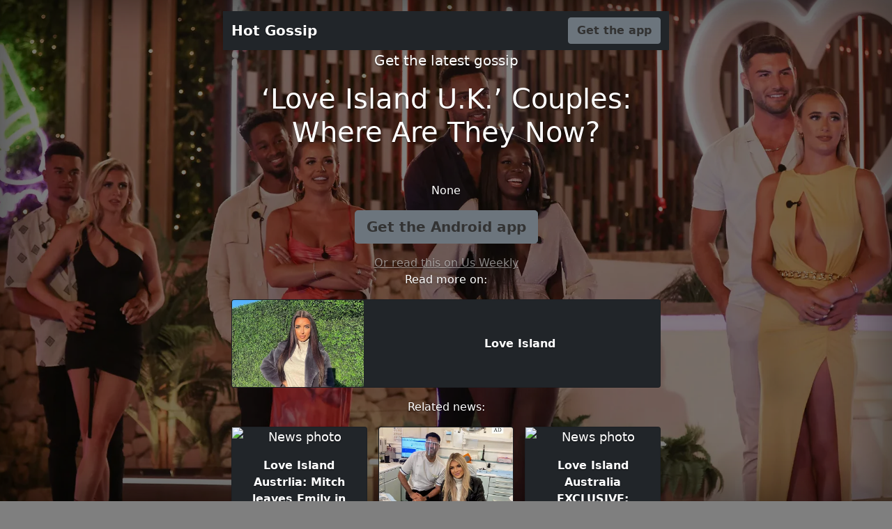

--- FILE ---
content_type: text/html; charset=utf-8
request_url: https://gossip.relevanpress.com/_love-island-u_k_-couples_-where-are-they-now_--204214/
body_size: 2245
content:
<!doctype html><html lang="en" class="h-100"><head><meta charset="utf-8"><meta name="viewport" content="width=device-width,initial-scale=1"><title>‘Love Island U.K.’ Couples: Where Are They Now? | Hot Gossip</title><meta name="description" content=""><meta property="og:title" content="‘Love Island U.K.’ Couples: Where Are They Now?"><meta property="og:description" content=""><meta property="og:type" content="article"><meta property="og:url" content="http://gossip.relevanpress.com/_love-island-u_k_-couples_-where-are-they-now_--204214/"><meta property="og:image" content="https://i0.wp.com/www.usmagazine.com/wp-content/uploads/2021/10/Love-Island-UK-Couples-Still-Together6.jpg?crop=0px%2C35px%2C2000px%2C1051px&amp;resize=1200%2C630&amp;ssl=1&amp;quality=86&amp;strip=all"><meta property="og:site_name" content="Hot Gossip"><link href="https://cdn.jsdelivr.net/npm/bootstrap@5.0.0-beta3/dist/css/bootstrap.min.css" rel="stylesheet" integrity="sha384-eOJMYsd53ii+scO/bJGFsiCZc+5NDVN2yr8+0RDqr0Ql0h+rP48ckxlpbzKgwra6" crossorigin="anonymous"><meta name="theme-color" content="#FF5252"><style>.bd-placeholder-img{font-size:1.125rem;text-anchor:middle;-webkit-user-select:none;-moz-user-select:none;user-select:none}@media (min-width:768px){.bd-placeholder-img-lg{font-size:3.5rem}}.btn-secondary,.btn-secondary:focus,.btn-secondary:hover{color:#333;text-shadow:none}body{text-shadow:0 .05rem .1rem rgba(0,0,0,.5);box-shadow:inset 0 0 5rem rgba(0,0,0,.5)}.cover-container{max-width:42em}.nav-masthead .nav-link{padding:.25rem 0;font-weight:700;color:rgba(255,255,255,.5);background-color:transparent;border-bottom:.25rem solid transparent}.nav-masthead .nav-link:focus,.nav-masthead .nav-link:hover{border-bottom-color:rgba(255,255,255,.25)}.bg-style{background-color:rgba(0,0,0,.5);background-image:url("https://i0.wp.com/www.usmagazine.com/wp-content/uploads/2021/10/Love-Island-UK-Couples-Still-Together6.jpg?crop=0px%2C35px%2C2000px%2C1051px&amp;resize=1200%2C630&amp;ssl=1&amp;quality=86&amp;strip=all");background-position:center;background-blend-mode:multiply;background-repeat:no-repeat;background-size:cover}.bg-button{background-color:{};}.nav-masthead .active{color:#fff;border-bottom-color:#fff}.navbar-fixed-top{top:0}.img-fit{object-fit:cover;width:100%;height:100%}.card-text{font-weight:700}</style></head><body class="d-flex h-100 text-center text-white bg-style"><div class="cover-container d-flex w-100 h-100 p-3 mx-auto flex-column"><header class="mb-auto"><div class="navbar navbar-dark bg-dark shadow-sm navbar-fixed-top"><div class="container"><a href="#" class="navbar-brand d-flex align-items-center"><strong>Hot Gossip</strong></a><a href="https://gossip.page.link/?link=https://www.usmagazine.com/entertainment/pictures/love-island-u-k-couples-still-together-where-are-they-now/?id=204214&amp;apn=com.saucy.hotgossip&amp;utm_source=landing&amp;utm_medium=website&amp;utm_campaign=landing-web&amp;ofl=https://play.google.com/store/apps/details?id=com.saucy.hotgossip" class="btn btn-secondary fw-bold bg-button">Get the app</a></div></div></header><main class="px-3"><p class="lead">Get the latest gossip</p><h1>‘Love Island U.K.’ Couples: Where Are They Now?</h1><br><p></p><p>None</p><p class="lead"><a href="https://gossip.page.link/?link=https://www.usmagazine.com/entertainment/pictures/love-island-u-k-couples-still-together-where-are-they-now/?id=204214&amp;apn=com.saucy.hotgossip&amp;utm_source=landing&amp;utm_medium=website&amp;utm_campaign=landing-web&amp;ofl=https://play.google.com/store/apps/details?id=com.saucy.hotgossip" class="btn btn-lg btn-secondary fw-bold bg-button">Get the Android app</a></p><a href="https://www.usmagazine.com/entertainment/pictures/love-island-u-k-couples-still-together-where-are-they-now/" class="text-white-50">Or read this on Us Weekly</a></main><footer class="mt-auto text-white-50"></footer><div><p> Read more on:<div class="container"><div><div class="card bg-dark"><div class="row"><div class="col"><img src="https://i2-prod.ok.co.uk/celebrity-news/article25881893.ece/ALTERNATES/s615/1_amy-day.jpg" class="card-img img-fit" alt="Photo of Love Island"></div><div class="col-8" style="align-self:center"><p class="card-text">Love Island</p></div></div><a href="http://gossip.relevanpress.com/ent/love-island--4001/" class="stretched-link"></a></div></div></div></p><p> Related news:<div class="container"><div class="row row-cols-1 row-cols-sm-2 row-cols-md-3 g-3"><div class="col"><div class="card shadow-sm bg-dark"><img alt="News photo" class="bd-placeholder-img card-img-top bg-app" style="object-fit:cover;width:100%;height:100%" src="https://i.dailymail.co.uk/1s/2021/10/26/04/49639457-0-image-m-37_1635219179333.jpg"><div class="card-body"><p class="card-text">Love Island Austrlia: Mitch leaves Emily in TEARS as he dumps her for Tina</p><a href="http://gossip.relevanpress.com/love-island-austrlia_-mitch-leaves-emily-in-tears-as-he-dumps-her-for-tina--203885/" class="stretched-link"></a></div></div></div><div class="col"><div class="card shadow-sm bg-dark"><img alt="News photo" class="bd-placeholder-img card-img-top bg-app" style="object-fit:cover;width:100%;height:100%" src="https://i2-prod.ok.co.uk/incoming/article25300140.ece/ALTERNATES/s615/0_Liberty-Poole.jpg"><div class="card-body"><p class="card-text">Love Island&#x27;s Liberty Poole getting new smile after secretly cracking tooth in villa</p><a href="http://gossip.relevanpress.com/love-island_s-liberty-poole-getting-new-smile-after-secretly-cracking-tooth-in-villa--203848/" class="stretched-link"></a></div></div></div><div class="col"><div class="card shadow-sm bg-dark"><img alt="News photo" class="bd-placeholder-img card-img-top bg-app" style="object-fit:cover;width:100%;height:100%" src="https://i.dailymail.co.uk/1s/2021/10/26/02/49637097-0-image-a-12_1635212823888.jpg"><div class="card-body"><p class="card-text">Love Island Australia EXCLUSIVE: Rachael &#x27;shocked&#x27; by Chris kissing Zoe</p><a href="http://gossip.relevanpress.com/love-island-australia-exclusive_-rachael-_shocked_-by-chris-kissing-zoe--203700/" class="stretched-link"></a></div></div></div></div></div></p></div><div class="container-fluid"><div class="row"><div class="col-sm text-left"><a href="http://gossip.relevanpress.com/sandra-bullock-is-completely-unrecognizable-withou--204213/">&laquo; Sandra Bullock Is Completely Unrecognizable Without Makeup In ‘The Unforgivable’ Trailer</a></div> <div class="col-sm text-right"><a href="http://gossip.relevanpress.com/celebrities-who-love-video-games--204215/">Celebrities Who Love Video Games &raquo;</a></div></div></div></div></body></html>